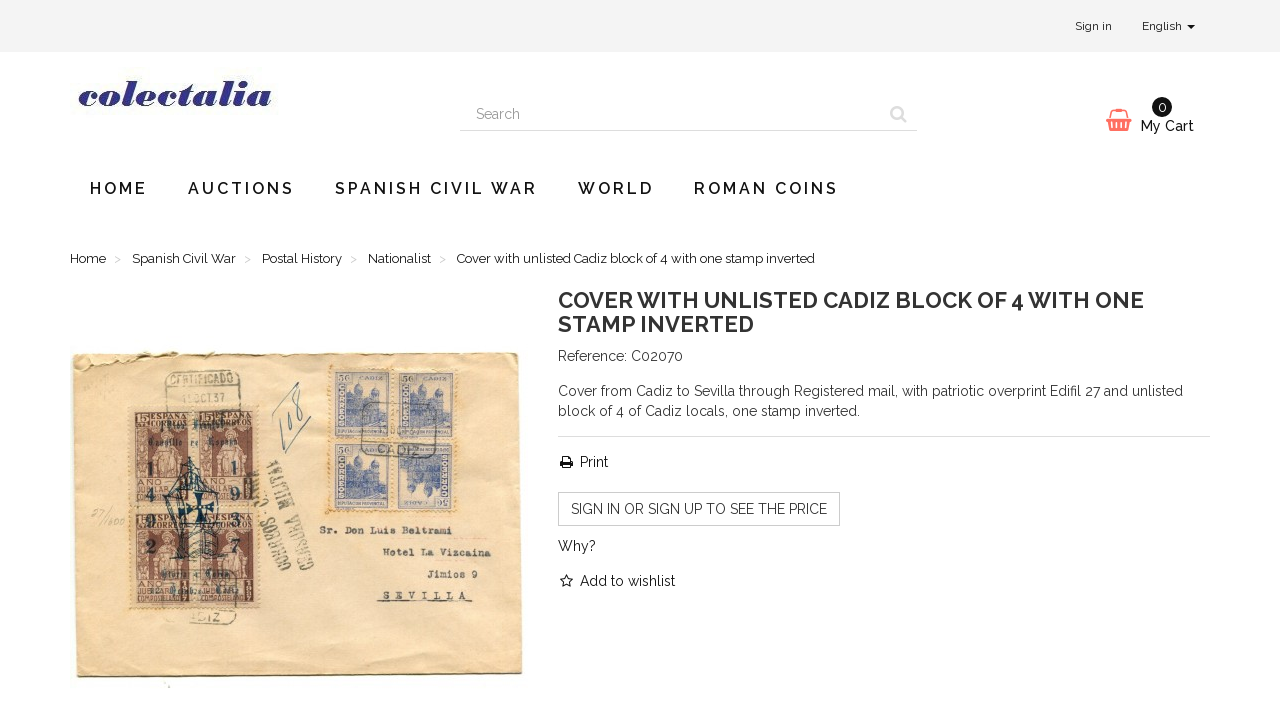

--- FILE ---
content_type: text/html; charset=utf-8
request_url: https://www.colectalia.com/en/fixed-price/postal-history/nationalist/cover-with-unlisted-cadiz-block-of-4-with-one-stamp-inverted
body_size: 11861
content:
<!DOCTYPE HTML>
<!--[if lt IE 7]>
<html class="no-js lt-ie9 lt-ie8 lt-ie7"       lang="en-us" ><![endif]-->
<!--[if IE 7]>
<html class="no-js lt-ie9 lt-ie8 ie7"       lang="en-us" ><![endif]-->
<!--[if IE 8]>
<html class="no-js lt-ie9 ie8"       lang="en-us" ><![endif]-->
<!--[if gt IE 8]>
<html class="no-js ie9"  lang="en-us"
      ><![endif]-->
<html lang="en-us">
<head>
    <meta charset="utf-8">
    <title>Cover with unlisted Cadiz block of 4 with one stamp inverted</title>
            <meta name="description" content="Cover with unlisted Cadiz block of 4 with one stamp inverted">
            <meta name="generator" content="thirty bees">
    <meta name="robots" content="index,follow">
    <meta name="viewport" content="width=device-width, minimum-scale=0.25, maximum-scale=5, initial-scale=1.0">
    <meta name="apple-mobile-web-app-capable" content="yes">
    <link rel="icon" type="image/vnd.microsoft.icon" href="/img/favicon.ico?1729076648">
    <link rel="shortcut icon" type="image/x-icon" href="/img/favicon.ico?1729076648">
                                        <link rel="stylesheet"
                      href="https://www.colectalia.com/themes/niara/cache/v_880_7248b73cd1915f99e2c838269433fd43_all.css"
                      type="text/css"
                      media="all"
                >
                                                <link rel="stylesheet"
                      href="https://www.colectalia.com/themes/niara/cache/v_880_d9c8be60a8b23169765549322a970491_print.css"
                      type="text/css"
                      media="print"
                >
                            <link href="https://fonts.googleapis.com/css?family=Raleway:400,500,600,700" rel="stylesheet">
        
<link rel="canonical" href="https://www.colectalia.com/en/fixed-price/postal-history/nationalist/cover-with-unlisted-cadiz-block-of-4-with-one-stamp-inverted">
<link rel="alternate" hreflang="en-us" href="https://www.colectalia.com/en/fixed-price/postal-history/nationalist/cover-with-unlisted-cadiz-block-of-4-with-one-stamp-inverted">
<link rel="alternate" hreflang="es-es" href="https://www.colectalia.com/es/precio-fijo/historia-postal/nacionales/sobre-con-bloque-de-4-de-cadiz-con-un-sello-invertido-no-catalogado">
<link rel="alternate" hreflang="ca-ES" href="https://www.colectalia.com/ca/preu-fix/historia-postal/nacional/cover-with-unlisted-cadiz-block-of-4-with-one-stamp-inverted">
<link rel="alternate" hreflang="x-default" href="https://www.colectalia.com/en/fixed-price/postal-history/nationalist/cover-with-unlisted-cadiz-block-of-4-with-one-stamp-inverted"><script type="application/ld+json">[]</script>

<script type="application/ld+json">
{
  "@context": "http://schema.org",
  "@type": "BreadcrumbList",
	"itemListElement": [
  
  {
    "@type": "ListItem",
    "position": 1,
    "item": {
      "@id": "https://www.colectalia.com/en/fixed-price",
      "name": "Spanish Civil War"
    }
  }
  ,
  
  {
    "@type": "ListItem",
    "position": 2,
    "item": {
      "@id": "https://www.colectalia.com/en/postal-history",
      "name": "Postal History"
    }
  }
  ,
  
  {
    "@type": "ListItem",
    "position": 3,
    "item": {
      "@id": "https://www.colectalia.com/en/nationalist",
      "name": "Nationalist"
    }
  }
  
    ]
}
</script>



 <script type="application/ld+json">{"name":"Cover with unlisted Cadiz block of 4 with one stamp inverted","image":"https:\/\/www.colectalia.com\/products\/14771\/cover-with-unlisted-cadiz-block-of-4-with-one-stamp-inverted.jpg","description":"Cover from Cadiz to Sevilla through Registered mail, with patriotic overprint Edifil 27 and unlisted block of 4 of Cadiz locals, one stamp inverted.","offers":{"@type":"Offer","priceCurrency":"EUR","price":75,"itemCondition":"http:\/\/schema.org\/NewCondition","seller":{"@type":"Organization","name":"Colectalia"},"availability":"http:\/\/schema.org\/InStock"},"@context":"http:\/\/schema.org","@type":"Product"}</script>

 



    <!--[if IE 8]>
    
<script src="https://oss.maxcdn.com/libs/html5shiv/3.7.0/html5shiv.js"></script>
    
<script src="https://oss.maxcdn.com/libs/respond.js/1.3.0/respond.min.js" async></script>
    <![endif]-->
    
<script src="" data-keepinline></script>
    
<script type="text/javascript" data-keepinline>
      // Picture element HTML5 shiv
      document.createElement('picture');
    </script>
    
    


</head>
<body id="product"        class="product product-6406 product-cover-with-unlisted-cadiz-block-of-4-with-one-stamp-inverted category-481 category-nationalist hide-left-column hide-right-column lang_en">


<header id="header">

        
    <nav class="navbar navbar-default">
        <div class="container">
            <div class="navbar-header">
                <button type="button" class="navbar-toggle collapsed" data-toggle="collapse"
                        data-target="#header-navbar" aria-expanded="false">
                    <span class="sr-only">Toggle navigation</span>
                    <span class="icon-bar"></span>
                    <span class="icon-bar"></span>
                    <span class="icon-bar"></span>
                </button>
            </div>

            <div class="collapse navbar-collapse" id="header-navbar">
                                                                                    <ul id="header-navbar-right-nav" class="nav navbar-nav navbar-right">
                        
  <li id="blockuserinfo-login" class="blockuserinfo">
    <a class="login" href="https://www.colectalia.com/en/my-account" rel="nofollow" title="Log in to your customer account">
      Sign in
    </a>
  </li>

                  
  <li id="blocklanguages" class="dropdown">
    <a href="#" class="dropdown-toggle" data-toggle="dropdown" role="button" aria-haspopup="true" aria-expanded="false">
      English <span class="caret"></span>
    </a>
    <ul class="dropdown-menu">
              <li class="active">

          
                      <a href="https://www.colectalia.com/en/fixed-price/postal-history/nationalist/cover-with-unlisted-cadiz-block-of-4-with-one-stamp-inverted" title="English (United States)" rel="alternate" hreflang="en">
              <span>English</span>
            </a>
          
        </li>
              <li>

          
                      <a href="https://www.colectalia.com/es/precio-fijo/historia-postal/nacionales/sobre-con-bloque-de-4-de-cadiz-con-un-sello-invertido-no-catalogado" title="Español (Spanish)" rel="alternate" hreflang="es">
              <span>Español</span>
            </a>
          
        </li>
              <li>

          
                      <a href="https://www.colectalia.com/ca/preu-fix/historia-postal/nacional/cover-with-unlisted-cadiz-block-of-4-with-one-stamp-inverted" title="Català (Catalan)" rel="alternate" hreflang="ca">
              <span>Català</span>
            </a>
          
        </li>
          </ul>
  </li>


                    </ul>
                            </div>
        </div>
    </nav>

    <div id="header-blocks" class="container">
        <div class="row">
            <div id="shop-logo" class="col-sm-4">
                <a href="https://www.colectalia.com/en/"
                   title="Colectalia">
                    <img class="img-responsive center-block" src="https://www.colectalia.com/img/shopname-logo-1673914127.jpg" alt="Colectalia"
                         title="Colectalia" width="209" height="52">
                </a>
            </div>
            <div id="search_block_top" class="col-sm-4 col-md-5" role="search">
  <form id="searchbox" method="get" action="//www.colectalia.com/en/search" >
    <input type="hidden" name="controller" value="search">
    <input type="hidden" name="orderby" value="position">
    <input type="hidden" name="orderway" value="desc">
    <div class="input-group input-group-lg">
      <input class="form-control" type="search" id="search_query_top" name="search_query" placeholder="Search" value="" required aria-label="Search our site">
      <span class="input-group-btn">
        <button class="btn btn-primary" type="submit" name="submit_search" title="Search"><i class="icon icon-search"></i></button>
      </span>
    </div>
  </form>
</div>
<div class="col-sm-4 col-md-3 header_user_catalog">
    <div id="blockcart" class="shopping_cart">
    <a id="blockcart-header" href="https://www.colectalia.com/en/quick-order" title="View my shopping cart" rel="nofollow">
  <b>My Cart</b>
  <span class="ajax_cart_quantity">0</span>
  <span class="ajax_cart_product_txt" style="display: none;">Product</span>
  <span class="ajax_cart_product_txt_s" style="display: none;">Products</span>
  <span class="ajax_cart_total" style="display: none;">
      </span>
  <span class="ajax_cart_no_product">(empty)</span>
</a>
      </div>
  </div>



    <nav>
        <div id="block_top_menu" class="sf-contener clearfix col-lg-12">
            <div class="cat-title">Menu</div>
            <ul class="sf-menu clearfix menu-content">
                <li><a href="https://www.colectalia.com/en/" title="Home">Home</a></li>
<li><a href="https://www.colectalia.com/en/module/wkproductauction/allauctiondetails" title="Auctions">Auctions</a></li>
<li><a href="https://www.colectalia.com/en/fixed-price" title="Spanish Civil War">Spanish Civil War</a><ul><li><a href="https://www.colectalia.com/en/stamps" title="Stamps">Stamps</a><ul><li><a href="https://www.colectalia.com/en/republican-stamps" title="Republican Stamps">Republican Stamps</a><ul><li><a href="https://www.colectalia.com/en/republican-political-labels" title="Republican Political Labels">Republican Political Labels</a><ul><li><a href="https://www.colectalia.com/en/republican-political-labels-issued-abroad" title="Republican Political Labels Issued Abroad">Republican Political Labels Issued Abroad</a></li></ul></li><li><a href="https://www.colectalia.com/en/republican-local-stamps" title="Republican Local Stamps">Republican Local Stamps</a></li></ul></li><li><a href="https://www.colectalia.com/en/nationalist-stamps" title="Nationalist Stamps">Nationalist Stamps</a><ul><li><a href="https://www.colectalia.com/en/nationalist-local-stamps" title="Nationalist Local Stamps">Nationalist Local Stamps</a></li><li><a href="https://www.colectalia.com/en/auxilio-de-invierno" title="Auxilio de Invierno">Auxilio de Invierno</a></li><li><a href="https://www.colectalia.com/en/auxilio-social" title="Auxilio Social">Auxilio Social</a></li><li><a href="https://www.colectalia.com/en/cruzada-contra-el-frio" title="Cruzada Contra el Frío">Cruzada Contra el Frío</a></li><li><a href="https://www.colectalia.com/en/falange-espanola" title="Falange Española">Falange Española</a></li><li><a href="https://www.colectalia.com/en/frentes-y-hospitales" title="Frentes y Hospitales">Frentes y Hospitales</a></li><li><a href="https://www.colectalia.com/en/requete" title="Requeté">Requeté</a></li><li><a href="https://www.colectalia.com/en/carlist-stamps" title="Carlist Stamps">Carlist Stamps</a></li></ul></li><li><a href="https://www.colectalia.com/en/patriotic-overprints" title="Patriotic Overprints">Patriotic Overprints</a></li><li><a href="https://www.colectalia.com/en/postage-stamps" title="Postage Stamps">Postage Stamps</a></li><li><a href="https://www.colectalia.com/en/separatist-stamps" title="Separatist stamps">Separatist stamps</a><ul><li><a href="https://www.colectalia.com/en/catalonia" title="Catalonia">Catalonia</a></li><li><a href="https://www.colectalia.com/en/valencia" title="Valencia">Valencia</a></li><li><a href="https://www.colectalia.com/en/balearic-islands" title="Balearic Islands">Balearic Islands</a></li><li><a href="https://www.colectalia.com/en/aragon" title="Aragon">Aragon</a></li><li><a href="https://www.colectalia.com/en/navarra" title="Navarra">Navarra</a></li><li><a href="https://www.colectalia.com/en/galicia" title="Galicia">Galicia</a></li><li><a href="https://www.colectalia.com/en/euskadi" title="Euskadi">Euskadi</a></li><li><a href="https://www.colectalia.com/en/anti-separatist-labels" title="Anti-separatist labels">Anti-separatist labels</a></li></ul></li></ul></li><li><a href="https://www.colectalia.com/en/postal-history" title="Postal History">Postal History</a><ul><li><a href="https://www.colectalia.com/en/republican" title="Republican">Republican</a><ul><li><a href="https://www.colectalia.com/en/international-brigades" title="International Brigades">International Brigades</a></li><li><a href="https://www.colectalia.com/en/refugees-in-france" title="Refugees in France">Refugees in France</a></li><li><a href="https://www.colectalia.com/en/republican-labor-camps-prisons" title="Republican Labor Camps & Prisons">Republican Labor Camps & Prisons</a><ul><li><a href="https://www.colectalia.com/en/sim-labor-camps" title="SIM Labor Camps">SIM Labor Camps</a></li><li><a href="https://www.colectalia.com/en/prison-ships" title="Prison ships">Prison ships</a></li></ul></li></ul></li><li><a href="https://www.colectalia.com/en/nationalist" title="Nationalist">Nationalist</a><ul><li><a href="https://www.colectalia.com/en/corpo-truppe-volontarie" title="Corpo Truppe Volontarie">Corpo Truppe Volontarie</a></li><li><a href="https://www.colectalia.com/en/german-intervention" title="German intervention">German intervention</a></li><li><a href="https://www.colectalia.com/en/francoist-concentration-camps-and-prisons" title="Francoist Concentration Camps and Prisons">Francoist Concentration Camps and Prisons</a></li><li><a href="https://www.colectalia.com/en/warships" title="Warships">Warships</a></li><li><a href="https://www.colectalia.com/en/nacho-enea" title="Nacho Enea">Nacho Enea</a></li></ul></li><li><a href="https://www.colectalia.com/en/non-intervention-committee" title="Non-Intervention Committee">Non-Intervention Committee</a></li><li><a href="https://www.colectalia.com/en/calendar" title="Calendar">Calendar</a><ul><li><a href="https://www.colectalia.com/en/1936" title="1936">1936</a></li><li><a href="https://www.colectalia.com/en/1937" title="1937">1937</a></li><li><a href="https://www.colectalia.com/en/1938" title="1938">1938</a></li><li><a href="https://www.colectalia.com/en/1939" title="1939">1939</a></li><li><a href="https://www.colectalia.com/en/undated" title="Undated">Undated</a></li><li><a href="https://www.colectalia.com/en/post-war" title="Post-war">Post-war</a></li></ul></li><li><a href="https://www.colectalia.com/en/meter-franking" title="Meter Franking">Meter Franking</a></li></ul></li><li><a href="https://www.colectalia.com/en/other" title="Other">Other</a><ul><li><a href="https://www.colectalia.com/en/documents" title="Documents">Documents</a><ul><li><a href="https://www.colectalia.com/en/collectivized-theatre-tickets" title="Collectivized theatre tickets">Collectivized theatre tickets</a></li><li><a href="https://www.colectalia.com/en/collectivized-bus-tickets" title="Collectivized bus tickets">Collectivized bus tickets</a></li></ul></li><li><a href="https://www.colectalia.com/en/other-stamps" title="Other Stamps">Other Stamps</a></li></ul></li><li><a href="https://www.colectalia.com/en/unlisted-and-varieties" title="Unlisted and Varieties">Unlisted and Varieties</a><ul><li><a href="https://www.colectalia.com/en/inverted-center-stamps" title="Inverted Center Stamps">Inverted Center Stamps</a></li></ul></li><li><a href="https://www.colectalia.com/en/specials" title="Specials">Specials</a><ul><li><a href="https://www.colectalia.com/en/featured-lots" title="Featured Lots">Featured Lots</a></li><li><a href="https://www.colectalia.com/en/gift-cards" title="Gift cards">Gift cards</a></li></ul></li><li><a href="https://www.colectalia.com/en/post-cards" title="Post cards">Post cards</a><ul><li><a href="https://www.colectalia.com/en/republican-post-cards" title="Republican post cards">Republican post cards</a></li><li><a href="https://www.colectalia.com/en/nationalist-post-cards" title="Nationalist post cards">Nationalist post cards</a></li></ul></li><li><a href="https://www.colectalia.com/en/catalogs" title="Catalogs">Catalogs</a><ul><li><a href="https://www.colectalia.com/en/postal-history-catalogs" title="Postal History Catalogs">Postal History Catalogs</a></li><li><a href="https://www.colectalia.com/en/stamp-catalogs" title="Stamp Catalogs">Stamp Catalogs</a><ul><li><a href="https://www.colectalia.com/en/local-stamp-catalogs" title="Local Stamp Catalogs">Local Stamp Catalogs</a></li></ul></li></ul></li><li><a href="https://www.colectalia.com/en/necessity-coupons" title="Necessity Coupons">Necessity Coupons</a></li></ul></li><li><a href="https://www.colectalia.com/en/world" title="World">World</a></li><li><a href="https://www.colectalia.com/en/roman-coins" title="Roman Coins">Roman Coins</a><ul><li><a href="https://www.colectalia.com/en/roman-republican-coins" title="Roman Republican Coins">Roman Republican Coins</a></li><li><a href="https://www.colectalia.com/en/roman-imperial-coins" title="Roman Imperial Coins">Roman Imperial Coins</a></li><li><a href="https://www.colectalia.com/en/barbarous-radiates" title="Barbarous radiates">Barbarous radiates</a></li></ul></li>
                            </ul>
        </div>
    </nav>

        </div>
    </div>

</header>
<div id="columns" class="container">
            
                            
            
<ol class="breadcrumb" itemscope itemtype="http://schema.org/BreadcrumbList">
  <li itemprop="itemListElement" itemscope itemtype="http://schema.org/ListItem">
    <a href="https://www.colectalia.com/" title="Home Page" itemprop="item">
      <span itemprop="name">Home</span>
    </a>
    <meta itemprop="position" content="1">
  </li>
            <li itemprop="itemListElement" itemscope itemtype="http://schema.org/ListItem">
                  <a href="https://www.colectalia.com/en/fixed-price" itemprop="item">
            <span itemprop="name">Spanish Civil War</span>
          </a>
                <meta itemprop="position" content="2">
      </li>
          <li itemprop="itemListElement" itemscope itemtype="http://schema.org/ListItem">
                  <a href="https://www.colectalia.com/en/postal-history" itemprop="item">
            <span itemprop="name">Postal History</span>
          </a>
                <meta itemprop="position" content="3">
      </li>
          <li itemprop="itemListElement" itemscope itemtype="http://schema.org/ListItem">
                  <a href="https://www.colectalia.com/en/nationalist" itemprop="item">
            <span itemprop="name">Nationalist</span>
          </a>
                <meta itemprop="position" content="4">
      </li>
          <li itemprop="itemListElement" itemscope itemtype="http://schema.org/ListItem">
                  <a href="#" title="Cover with unlisted Cadiz block of 4 with one stamp inverted" itemprop="item">
            <span itemprop="name">Cover with unlisted Cadiz block of 4 with one stamp inverted</span>
          </a>
                <meta itemprop="position" content="5">
      </li>
      </ol>

        <div class="row">
                        <main id="center_column" class="col-xs-12 col-sm-12">
            
                    
  <div itemscope itemtype="https://schema.org/Product">
    <meta itemprop="url" content="https://www.colectalia.com/en/fixed-price/postal-history/nationalist/cover-with-unlisted-cadiz-block-of-4-with-one-stamp-inverted">
    <div class="primary_block row">

      
      
      <div class="pb-left-column col-xs-12 col-sm-4 col-md-5">

        <div id="image-block" class="thumbnail clearfix">

          <div class="product-label-container">
                                              </div>

                      <a class="fancybox"
                  data-fancybox-group="product"
                  id="view_full_size"
                  href="https://www.colectalia.com/en/fixed-price/postal-history/nationalist/cover-with-unlisted-cadiz-block-of-4-with-one-stamp-inverted"
                  onclick="return false;"
            >
              <noscript>
                <img class="img-responsive center-block"
                     itemprop="image"
                     src="https://www.colectalia.com/products/14771-Niara_large/cover-with-unlisted-cadiz-block-of-4-with-one-stamp-inverted.jpg"
                     title="Cover with unlisted Cadiz block of 4 with one stamp inverted"
                     alt="Cover with unlisted Cadiz block of 4 with one stamp inverted"
                     width="458"
                     height="458"
                >
              </noscript>
              <picture id="bigpic">
                <!--[if IE 9]><video style="display: none;"><![endif]-->
                                <!--[if IE 9]></video><![endif]-->
                <img class="img-responsive center-block"
                     itemprop="image"
                     src="[data-uri]"
                     srcset="https://www.colectalia.com/products/14771-Niara_large/cover-with-unlisted-cadiz-block-of-4-with-one-stamp-inverted.jpg"
                     title="Cover with unlisted Cadiz block of 4 with one stamp inverted"
                     alt="Cover with unlisted Cadiz block of 4 with one stamp inverted"
                     width="458"
                     height="458"
                >
              </picture>
                              <span class="span_link" title="Zoom in">
                    <i class="icon icon-search-plus"></i>
                  </span>
                          </a>
                  </div>

                  <div id="views_block" class="clearfix ">
            <div id="thumbs_list">
              <ul id="thumbs_list_frame" class="list-unstyled">
                                  
                                                                                  
                    <li data-slide-num="1"
                        id="thumbnail_14771"
                        style="display: inline-block"
                    >
                                              <a href="https://www.colectalia.com/products/14771-Niara_thickbox/cover-with-unlisted-cadiz-block-of-4-with-one-stamp-inverted.jpg"
                           class="thumbnail fancybox shown"
                           title="Cover with unlisted Cadiz block of 4 with one stamp inverted"
                           data-fancybox-group="product"
                           style="height: 88px; width: 88px"
                        >
                                                    <picture class="img-responsive" id="thumb_14771">
                            <!--[if IE 9]><video style="display: none;"><![endif]-->
                                                        <!--[if IE 9]></video><![endif]-->
                            <img src="https://www.colectalia.com/products/14771-Niara_cart/cover-with-unlisted-cadiz-block-of-4-with-one-stamp-inverted.jpg"
                                 srcset="https://www.colectalia.com/products/14771-Niara_cart/cover-with-unlisted-cadiz-block-of-4-with-one-stamp-inverted.jpg"
                                 alt="Cover with unlisted Cadiz block of 4 with one stamp inverted"
                                 title="Cover with unlisted Cadiz block of 4 with one stamp inverted"
                                 itemprop="image"
                                 width="80"
                                 height="80"
                            >
                          </picture>
                        </a>
                                          </li>
                  
                                                                                  
                    <li data-slide-num="2"
                        id="thumbnail_14772"
                        style="display: inline-block"
                    >
                                              <a href="https://www.colectalia.com/products/14772-Niara_thickbox/cover-with-unlisted-cadiz-block-of-4-with-one-stamp-inverted.jpg"
                           class="thumbnail fancybox"
                           title="Cover with unlisted Cadiz block of 4 with one stamp inverted"
                           data-fancybox-group="product"
                           style="height: 88px; width: 88px"
                        >
                                                    <picture class="img-responsive" id="thumb_14772">
                            <!--[if IE 9]><video style="display: none;"><![endif]-->
                                                        <!--[if IE 9]></video><![endif]-->
                            <img src="https://www.colectalia.com/products/14772-Niara_cart/cover-with-unlisted-cadiz-block-of-4-with-one-stamp-inverted.jpg"
                                 srcset="https://www.colectalia.com/products/14772-Niara_cart/cover-with-unlisted-cadiz-block-of-4-with-one-stamp-inverted.jpg"
                                 alt="Cover with unlisted Cadiz block of 4 with one stamp inverted"
                                 title="Cover with unlisted Cadiz block of 4 with one stamp inverted"
                                 itemprop="image"
                                 width="80"
                                 height="80"
                            >
                          </picture>
                        </a>
                                          </li>
                                                </ul>
            </div>
          </div>
        
      </div>

      <div class="pb-center-column col-xs-12 col-sm-8 col-md-7">

        <h1 itemprop="name">Cover with unlisted Cadiz block of 4 with one stamp inverted</h1>
        <p id="product_reference">
          <b>Reference:</b>
          <meta itemprop="sku" content="C02070">
          <span class="editable">C02070</span>
        </p>

        
        
                  <div id="short_description_block">
            <div id="short_description_content" class="rte" itemprop="description"><p>Cover from Cadiz to Sevilla through Registered mail, with patriotic overprint Edifil 27 and unlisted block of 4 of Cadiz locals, one stamp inverted.</p></div>
          </div>
        
        <p id="product-availability">
          
          <span id="availability_statut" style="display: none;">
                        <span id="availability_value" class="label label-success"></span>
          </span>

                      <span class="label label-warning" id="last_quantities" style="display: none" >Warning: Last items in stock!</span>
                  </p>

                          
        <p id="availability_date" style="display: none;">
          <span id="availability_date_label"><b>Availability date:</b></span>
          <span id="availability_date_value"></span>
        </p>

        <div id="oosHook" style="display: none;">
          
        </div>

        <div class="pb-right-column">
        
          <form id="buy_block" class="hidden" action="https://www.colectalia.com/en/cart" method="post">

            <input type="hidden" name="token" value="6dc8273224e872a47705f5c92fce42d6">
            <input type="hidden" name="id_product" value="6406" id="product_page_product_id">
            <input type="hidden" name="add" value="1">
            <input type="hidden" name="id_product_attribute" id="idCombination" value="">

            <div class="box-info-product">
              <div class="content_prices clearfix">
                                 
                
              </div>

              <div class="product_attributes clearfix">
                <p id="minimal_quantity_wanted_p" style="display: none;">
                  The minimum purchase order quantity for the product is <b id="minimal_quantity_label">1</b>
                </p>

                              </div>

              <div class="box-cart-bottom">
                                <div class="unvisible">
                  <p id="add_to_cart" class="buttons_bottom_block no-print">
                    <button type="submit" name="Submit" class="btn btn-block btn-lg btn-success btn-add-to-cart">
                      <i class="icon icon-shopping-basket"></i>
                      <span>Add to cart</span>
                    </button>
                  </p>
                </div>
              </div>

            </div>
          </form>
                
                  <ul id="usefull_link_block" class="list-unstyled hidden-print">
                        <li>
              <a href="javascript:print();" title="Print this page">
                <i class="icon icon-fw icon-print"></i> Print
              </a>
            </li>
          </ul>
                <!-- thirty bees HTML BLOCK -->
			<h3 style="text-align: left;"><strong><a href="https://www.colectalia.com/en/authentication?back=my-account" class="btn btn-default">Sign in or sign up to see the price</a></strong></h3>
<p style="text-align: left;"><a href="https://www.colectalia.com/en/info/why-must-i-sign-in-to-see-the-prices-of-the-lots">Why?</a></p>
	<!-- /thirty bees HTML BLOCK  -->
<div class="buttons_bottom_block form-group hidden-print">
      <a id="wishlist_button_nopop" href="#" onclick="WishlistCart('wishlist_block_list', 'add', '6406', $('#idCombination').val(), document.getElementById('quantity_wanted').value); return false;" rel="nofollow"  title="Add to my wishlist">
      <i class="icon icon-fw icon-star-o"></i> <b>Add to wishlist</b>
    </a>
  </div>
      </div>
      </div>
    </div>

          
      
              <section id="product-description" class="page-product-box">
          <h3 class="page-product-heading">More info</h3>
          <div  class="rte"><p>Cover from Cadiz to Sevilla through Registered mail, with patriotic overprint Edifil 27 and unlisted block of 4 of Cadiz locals, one stamp inverted.</p></div>
        </section>
      
      
      
      
        <section class="page-product-box blockproductscategory">
    <h3 class="productscategory_h3 page-product-heading">
              30 other products in the same category:
          </h3>
    <div id="productscategory_list" class="clearfix">
      <ul id="bxslider1" class="bxslider clearfix">
                  <li class="product-box">
            <a href="https://www.colectalia.com/en/fixed-price/postal-history/nationalist/air-mail-cover-from-santa-cruz-de-tenerife-to-denmark"
               class="lnk_img product-image"
               title="Air mail cover from Santa Cruz de Tenerife to Denmark"
            >
                            <picture >
                <!--[if IE 9]><video style="display: none;"><![endif]-->
                                <!--[if IE 9]></video><![endif]-->
                <img srcset="https://www.colectalia.com/products/6309-Niara_home/air-mail-cover-from-santa-cruz-de-tenerife-to-denmark.jpg"
                                          alt="Air mail cover from Santa Cruz de Tenerife to Denmark"
                     width="250"
                     height="250"
                >
              </picture>
            </a>
            <h5 class="product-name">
              <a href="https://www.colectalia.com/en/fixed-price/postal-history/nationalist/air-mail-cover-from-santa-cruz-de-tenerife-to-denmark" title="Air mail cover from Santa Cruz de Tenerife to Denmark">Air mail...</a>
            </h5>
                          <br>
                        <div class="clearfix" style="margin-top:5px">
                          </div>
          </li>
                  <li class="product-box">
            <a href="https://www.colectalia.com/en/fixed-price/postal-history/nationalist/algeciras-to-seville-cover-franked-with-edifil-681-688-republicans"
               class="lnk_img product-image"
               title="Algeciras to Seville, cover franked with Edifil 681 &amp; 688 (Republicans)"
            >
                            <picture >
                <!--[if IE 9]><video style="display: none;"><![endif]-->
                                <!--[if IE 9]></video><![endif]-->
                <img srcset="https://www.colectalia.com/products/8933-Niara_home/algeciras-to-seville-cover-franked-with-edifil-681-688-republicans.jpg"
                                          alt="Algeciras to Seville, cover franked with Edifil 681 &amp; 688 (Republicans)"
                     width="250"
                     height="250"
                >
              </picture>
            </a>
            <h5 class="product-name">
              <a href="https://www.colectalia.com/en/fixed-price/postal-history/nationalist/algeciras-to-seville-cover-franked-with-edifil-681-688-republicans" title="Algeciras to Seville, cover franked with Edifil 681 &amp; 688 (Republicans)">Algeciras...</a>
            </h5>
                          <br>
                        <div class="clearfix" style="margin-top:5px">
                          </div>
          </li>
                  <li class="product-box">
            <a href="https://www.colectalia.com/en/fixed-price/postal-history/nationalist/arcos-de-la-frontera-to-seville-cover-franked-with-edifil-817-and-cadiz-local-allepuz-141"
               class="lnk_img product-image"
               title="Arcos de la Frontera to Seville, cover franked with Edifil 817 and Cadiz local Allepuz 141"
            >
                            <picture >
                <!--[if IE 9]><video style="display: none;"><![endif]-->
                                <!--[if IE 9]></video><![endif]-->
                <img srcset="https://www.colectalia.com/products/8935-Niara_home/arcos-de-la-frontera-to-seville-cover-franked-with-edifil-817-and-cadiz-local-allepuz-141.jpg"
                                          alt="Arcos de la Frontera to Seville, cover franked with Edifil 817 and Cadiz local Allepuz 141"
                     width="250"
                     height="250"
                >
              </picture>
            </a>
            <h5 class="product-name">
              <a href="https://www.colectalia.com/en/fixed-price/postal-history/nationalist/arcos-de-la-frontera-to-seville-cover-franked-with-edifil-817-and-cadiz-local-allepuz-141" title="Arcos de la Frontera to Seville, cover franked with Edifil 817 and Cadiz local Allepuz 141">Arcos de la...</a>
            </h5>
                          <br>
                        <div class="clearfix" style="margin-top:5px">
                          </div>
          </li>
                  <li class="product-box">
            <a href="https://www.colectalia.com/en/fixed-price/postal-history/nationalist/seville-to-berlin-germany-air-mail-cover-franked-with-edifil-824-2-845-3"
               class="lnk_img product-image"
               title="Seville to Berlin, Germany. Air mail cover franked with Edifil 824 (2) &amp; 845 (3)"
            >
                            <picture >
                <!--[if IE 9]><video style="display: none;"><![endif]-->
                                <!--[if IE 9]></video><![endif]-->
                <img srcset="https://www.colectalia.com/products/8969-Niara_home/seville-to-berlin-germany-air-mail-cover-franked-with-edifil-824-2-845-3.jpg"
                                          alt="Seville to Berlin, Germany. Air mail cover franked with Edifil 824 (2) &amp; 845 (3)"
                     width="250"
                     height="250"
                >
              </picture>
            </a>
            <h5 class="product-name">
              <a href="https://www.colectalia.com/en/fixed-price/postal-history/nationalist/seville-to-berlin-germany-air-mail-cover-franked-with-edifil-824-2-845-3" title="Seville to Berlin, Germany. Air mail cover franked with Edifil 824 (2) &amp; 845 (3)">Seville to...</a>
            </h5>
                          <br>
                        <div class="clearfix" style="margin-top:5px">
                          </div>
          </li>
                  <li class="product-box">
            <a href="https://www.colectalia.com/en/fixed-price/postal-history/nationalist/cover-from-utrera-front-from-1a-bandera-centuria-de-ametralladoras-1er-grupo"
               class="lnk_img product-image"
               title="Cover from Utrera Front, from 1a Bandera, Centuria de Ametralladoras 1er Grupo"
            >
                            <picture >
                <!--[if IE 9]><video style="display: none;"><![endif]-->
                                <!--[if IE 9]></video><![endif]-->
                <img srcset="https://www.colectalia.com/products/17071-Niara_home/cover-from-utrera-front-from-1a-bandera-centuria-de-ametralladoras-1er-grupo.jpg"
                                          alt="Cover from Utrera Front, from 1a Bandera, Centuria de Ametralladoras 1er Grupo"
                     width="250"
                     height="250"
                >
              </picture>
            </a>
            <h5 class="product-name">
              <a href="https://www.colectalia.com/en/fixed-price/postal-history/nationalist/cover-from-utrera-front-from-1a-bandera-centuria-de-ametralladoras-1er-grupo" title="Cover from Utrera Front, from 1a Bandera, Centuria de Ametralladoras 1er Grupo">Cover from...</a>
            </h5>
                          <br>
                        <div class="clearfix" style="margin-top:5px">
                          </div>
          </li>
                  <li class="product-box">
            <a href="https://www.colectalia.com/en/fixed-price/postal-history/nationalist/cover-from-the-front-to-zaragoza-with-regimiento-de-infanteria-san-quintin-n-25"
               class="lnk_img product-image"
               title="Cover from the Front to Zaragoza, with Regimiento de Infanteria San Quintin nº 25"
            >
                            <picture >
                <!--[if IE 9]><video style="display: none;"><![endif]-->
                                <!--[if IE 9]></video><![endif]-->
                <img srcset="https://www.colectalia.com/products/8987-Niara_home/cover-from-the-front-to-zaragoza-with-regimiento-de-infanteria-san-quintin-n-25.jpg"
                                          alt="Cover from the Front to Zaragoza, with Regimiento de Infanteria San Quintin nº 25"
                     width="250"
                     height="250"
                >
              </picture>
            </a>
            <h5 class="product-name">
              <a href="https://www.colectalia.com/en/fixed-price/postal-history/nationalist/cover-from-the-front-to-zaragoza-with-regimiento-de-infanteria-san-quintin-n-25" title="Cover from the Front to Zaragoza, with Regimiento de Infanteria San Quintin nº 25">Cover from...</a>
            </h5>
                          <br>
                        <div class="clearfix" style="margin-top:5px">
                          </div>
          </li>
                  <li class="product-box">
            <a href="https://www.colectalia.com/en/fixed-price/postal-history/nationalist/cover-from-the-belmez-front-to-burgos-with-regimiento-de-infanteria-granada-n-6-mark-and-censor"
               class="lnk_img product-image"
               title="Cover from the Belmez Front to Burgos, with Regimiento de Infanteria Granada Nº 6 mark and censor"
            >
                            <picture >
                <!--[if IE 9]><video style="display: none;"><![endif]-->
                                <!--[if IE 9]></video><![endif]-->
                <img srcset="https://www.colectalia.com/products/8991-Niara_home/cover-from-the-belmez-front-to-burgos-with-regimiento-de-infanteria-granada-n-6-mark-and-censor.jpg"
                                          alt="Cover from the Belmez Front to Burgos, with Regimiento de Infanteria Granada Nº 6 mark and censor"
                     width="250"
                     height="250"
                >
              </picture>
            </a>
            <h5 class="product-name">
              <a href="https://www.colectalia.com/en/fixed-price/postal-history/nationalist/cover-from-the-belmez-front-to-burgos-with-regimiento-de-infanteria-granada-n-6-mark-and-censor" title="Cover from the Belmez Front to Burgos, with Regimiento de Infanteria Granada Nº 6 mark and censor">Cover from...</a>
            </h5>
                          <br>
                        <div class="clearfix" style="margin-top:5px">
                          </div>
          </li>
                  <li class="product-box">
            <a href="https://www.colectalia.com/en/fixed-price/postal-history/nationalist/cover-from-the-front-to-paris-france"
               class="lnk_img product-image"
               title="Cover from the Front to Paris, France"
            >
                            <picture >
                <!--[if IE 9]><video style="display: none;"><![endif]-->
                                <!--[if IE 9]></video><![endif]-->
                <img srcset="https://www.colectalia.com/products/8999-Niara_home/cover-from-the-front-to-paris-france.jpg"
                                          alt="Cover from the Front to Paris, France"
                     width="250"
                     height="250"
                >
              </picture>
            </a>
            <h5 class="product-name">
              <a href="https://www.colectalia.com/en/fixed-price/postal-history/nationalist/cover-from-the-front-to-paris-france" title="Cover from the Front to Paris, France">Cover from...</a>
            </h5>
                          <br>
                        <div class="clearfix" style="margin-top:5px">
                          </div>
          </li>
                  <li class="product-box">
            <a href="https://www.colectalia.com/en/fixed-price/postal-history/nationalist/cover-from-lora-del-rio-to-seville-with-censor-and-local-1937"
               class="lnk_img product-image"
               title="Cover from Lora del Río to Seville with censor and local, 1937"
            >
                            <picture >
                <!--[if IE 9]><video style="display: none;"><![endif]-->
                                <!--[if IE 9]></video><![endif]-->
                <img srcset="https://www.colectalia.com/products/9003-Niara_home/cover-from-lora-del-rio-to-seville-with-censor-and-local-1937.jpg"
                                          alt="Cover from Lora del Río to Seville with censor and local, 1937"
                     width="250"
                     height="250"
                >
              </picture>
            </a>
            <h5 class="product-name">
              <a href="https://www.colectalia.com/en/fixed-price/postal-history/nationalist/cover-from-lora-del-rio-to-seville-with-censor-and-local-1937" title="Cover from Lora del Río to Seville with censor and local, 1937">Cover from...</a>
            </h5>
                          <br>
                        <div class="clearfix" style="margin-top:5px">
                          </div>
          </li>
                  <li class="product-box">
            <a href="https://www.colectalia.com/en/fixed-price/postal-history/nationalist/cover-from-the-front-to-bollullos-del-condado-with-batallon-de-zapadores-minadores-n-2"
               class="lnk_img product-image"
               title="Cover from the Front to Bollullos del Condado, with Batallon de Zapadores Minadores Nº 2"
            >
                            <picture >
                <!--[if IE 9]><video style="display: none;"><![endif]-->
                                <!--[if IE 9]></video><![endif]-->
                <img srcset="https://www.colectalia.com/products/9015-Niara_home/cover-from-the-front-to-bollullos-del-condado-with-batallon-de-zapadores-minadores-n-2.jpg"
                                          alt="Cover from the Front to Bollullos del Condado, with Batallon de Zapadores Minadores Nº 2"
                     width="250"
                     height="250"
                >
              </picture>
            </a>
            <h5 class="product-name">
              <a href="https://www.colectalia.com/en/fixed-price/postal-history/nationalist/cover-from-the-front-to-bollullos-del-condado-with-batallon-de-zapadores-minadores-n-2" title="Cover from the Front to Bollullos del Condado, with Batallon de Zapadores Minadores Nº 2">Cover from...</a>
            </h5>
                          <br>
                        <div class="clearfix" style="margin-top:5px">
                          </div>
          </li>
                  <li class="product-box">
            <a href="https://www.colectalia.com/en/fixed-price/postal-history/nationalist/cover-from-the-front-to-jamaica-usa"
               class="lnk_img product-image"
               title="Cover from the Front to Jamaica, USA"
            >
                            <picture >
                <!--[if IE 9]><video style="display: none;"><![endif]-->
                                <!--[if IE 9]></video><![endif]-->
                <img srcset="https://www.colectalia.com/products/9027-Niara_home/cover-from-the-front-to-jamaica-usa.jpg"
                                          alt="Cover from the Front to Jamaica, USA"
                     width="250"
                     height="250"
                >
              </picture>
            </a>
            <h5 class="product-name">
              <a href="https://www.colectalia.com/en/fixed-price/postal-history/nationalist/cover-from-the-front-to-jamaica-usa" title="Cover from the Front to Jamaica, USA">Cover from...</a>
            </h5>
                          <br>
                        <div class="clearfix" style="margin-top:5px">
                          </div>
          </li>
                  <li class="product-box">
            <a href="https://www.colectalia.com/en/fixed-price/postal-history/nationalist/cover-from-the-cordoba-front-to-valenzuela-with-mark-regimiento-de-infanteria-de-cadiz"
               class="lnk_img product-image"
               title="Cover from the Cordoba Front to Valenzuela, with mark Regimiento de Infanteria de Cadiz"
            >
                            <picture >
                <!--[if IE 9]><video style="display: none;"><![endif]-->
                                <!--[if IE 9]></video><![endif]-->
                <img srcset="https://www.colectalia.com/products/9033-Niara_home/cover-from-the-cordoba-front-to-valenzuela-with-mark-regimiento-de-infanteria-de-cadiz.jpg"
                                          alt="Cover from the Cordoba Front to Valenzuela, with mark Regimiento de Infanteria de Cadiz"
                     width="250"
                     height="250"
                >
              </picture>
            </a>
            <h5 class="product-name">
              <a href="https://www.colectalia.com/en/fixed-price/postal-history/nationalist/cover-from-the-cordoba-front-to-valenzuela-with-mark-regimiento-de-infanteria-de-cadiz" title="Cover from the Cordoba Front to Valenzuela, with mark Regimiento de Infanteria de Cadiz">Cover from...</a>
            </h5>
                          <br>
                        <div class="clearfix" style="margin-top:5px">
                          </div>
          </li>
                  <li class="product-box">
            <a href="https://www.colectalia.com/en/fixed-price/postal-history/nationalist/cover-from-the-front-to-valdepares-with-marks-of-2-batallon-de-milan-32-and-censor"
               class="lnk_img product-image"
               title="Cover from the Front to Valdepares, with marks of 2º Batallon de Milan 32 and censor"
            >
                            <picture >
                <!--[if IE 9]><video style="display: none;"><![endif]-->
                                <!--[if IE 9]></video><![endif]-->
                <img srcset="https://www.colectalia.com/products/9037-Niara_home/cover-from-the-front-to-valdepares-with-marks-of-2-batallon-de-milan-32-and-censor.jpg"
                                          alt="Cover from the Front to Valdepares, with marks of 2º Batallon de Milan 32 and censor"
                     width="250"
                     height="250"
                >
              </picture>
            </a>
            <h5 class="product-name">
              <a href="https://www.colectalia.com/en/fixed-price/postal-history/nationalist/cover-from-the-front-to-valdepares-with-marks-of-2-batallon-de-milan-32-and-censor" title="Cover from the Front to Valdepares, with marks of 2º Batallon de Milan 32 and censor">Cover from...</a>
            </h5>
                          <br>
                        <div class="clearfix" style="margin-top:5px">
                          </div>
          </li>
                  <li class="product-box">
            <a href="https://www.colectalia.com/en/fixed-price/postal-history/nationalist/cover-from-the-front-to-buenos-aires-argentina-with-mark-regimiento-de-infanteria-de-zaragoza-n-30"
               class="lnk_img product-image"
               title="Cover from the Front to Buenos Aires, Argentina, with mark Regimiento de Infanteria de Zaragoza Nº 30"
            >
                            <picture >
                <!--[if IE 9]><video style="display: none;"><![endif]-->
                                <!--[if IE 9]></video><![endif]-->
                <img srcset="https://www.colectalia.com/products/9039-Niara_home/cover-from-the-front-to-buenos-aires-argentina-with-mark-regimiento-de-infanteria-de-zaragoza-n-30.jpg"
                                          alt="Cover from the Front to Buenos Aires, Argentina, with mark Regimiento de Infanteria de Zaragoza Nº 30"
                     width="250"
                     height="250"
                >
              </picture>
            </a>
            <h5 class="product-name">
              <a href="https://www.colectalia.com/en/fixed-price/postal-history/nationalist/cover-from-the-front-to-buenos-aires-argentina-with-mark-regimiento-de-infanteria-de-zaragoza-n-30" title="Cover from the Front to Buenos Aires, Argentina, with mark Regimiento de Infanteria de Zaragoza Nº 30">Cover from...</a>
            </h5>
                          <br>
                        <div class="clearfix" style="margin-top:5px">
                          </div>
          </li>
                  <li class="product-box">
            <a href="https://www.colectalia.com/en/fixed-price/postal-history/nationalist/military-mail-between-two-soldiers-with-mark-comandancia-principal-de-artilleria"
               class="lnk_img product-image"
               title="Military mail between two soldiers, with mark Comandancia Principal de Artilleria"
            >
                            <picture >
                <!--[if IE 9]><video style="display: none;"><![endif]-->
                                <!--[if IE 9]></video><![endif]-->
                <img srcset="https://www.colectalia.com/products/9046-Niara_home/military-mail-between-two-soldiers-with-mark-comandancia-principal-de-artilleria.jpg"
                                          alt="Military mail between two soldiers, with mark Comandancia Principal de Artilleria"
                     width="250"
                     height="250"
                >
              </picture>
            </a>
            <h5 class="product-name">
              <a href="https://www.colectalia.com/en/fixed-price/postal-history/nationalist/military-mail-between-two-soldiers-with-mark-comandancia-principal-de-artilleria" title="Military mail between two soldiers, with mark Comandancia Principal de Artilleria">Military...</a>
            </h5>
                          <br>
                        <div class="clearfix" style="margin-top:5px">
                          </div>
          </li>
                  <li class="product-box">
            <a href="https://www.colectalia.com/en/fixed-price/postal-history/nationalist/zaragoza-interior-mail-cover-franked-with-a-fiscal-1937"
               class="lnk_img product-image"
               title="Zaragoza interior mail cover franked with a fiscal, 1937"
            >
                            <picture >
                <!--[if IE 9]><video style="display: none;"><![endif]-->
                                <!--[if IE 9]></video><![endif]-->
                <img srcset="https://www.colectalia.com/products/9111-Niara_home/zaragoza-interior-mail-cover-franked-with-a-fiscal-1937.jpg"
                                          alt="Zaragoza interior mail cover franked with a fiscal, 1937"
                     width="250"
                     height="250"
                >
              </picture>
            </a>
            <h5 class="product-name">
              <a href="https://www.colectalia.com/en/fixed-price/postal-history/nationalist/zaragoza-interior-mail-cover-franked-with-a-fiscal-1937" title="Zaragoza interior mail cover franked with a fiscal, 1937">Zaragoza...</a>
            </h5>
                          <br>
                        <div class="clearfix" style="margin-top:5px">
                          </div>
          </li>
                  <li class="product-box">
            <a href="https://www.colectalia.com/en/fixed-price/postal-history/nationalist/mojados-censor-mark-heller-m612-on-cover-to-seville-being-this-one-the-latest-reported-use-of-this-censor"
               class="lnk_img product-image"
               title="Mojados censor mark Heller M61.2 on cover to Seville, being this one the latest reported use of this censor"
            >
                            <picture >
                <!--[if IE 9]><video style="display: none;"><![endif]-->
                                <!--[if IE 9]></video><![endif]-->
                <img srcset="https://www.colectalia.com/products/9117-Niara_home/mojados-censor-mark-heller-m612-on-cover-to-seville-being-this-one-the-latest-reported-use-of-this-censor.jpg"
                                          alt="Mojados censor mark Heller M61.2 on cover to Seville, being this one the latest reported use of this censor"
                     width="250"
                     height="250"
                >
              </picture>
            </a>
            <h5 class="product-name">
              <a href="https://www.colectalia.com/en/fixed-price/postal-history/nationalist/mojados-censor-mark-heller-m612-on-cover-to-seville-being-this-one-the-latest-reported-use-of-this-censor" title="Mojados censor mark Heller M61.2 on cover to Seville, being this one the latest reported use of this censor">Mojados...</a>
            </h5>
                          <br>
                        <div class="clearfix" style="margin-top:5px">
                          </div>
          </li>
                  <li class="product-box">
            <a href="https://www.colectalia.com/en/fixed-price/postal-history/nationalist/monforte-de-lemos-censor-mark-heller-m746-on-cover-to-new-york-usa-rare"
               class="lnk_img product-image"
               title="Monforte de Lemos censor mark Heller M74.6 on cover to New York, USA. Rare"
            >
                            <picture >
                <!--[if IE 9]><video style="display: none;"><![endif]-->
                                <!--[if IE 9]></video><![endif]-->
                <img srcset="https://www.colectalia.com/products/9121-Niara_home/monforte-de-lemos-censor-mark-heller-m746-on-cover-to-new-york-usa-rare.jpg"
                                          alt="Monforte de Lemos censor mark Heller M74.6 on cover to New York, USA. Rare"
                     width="250"
                     height="250"
                >
              </picture>
            </a>
            <h5 class="product-name">
              <a href="https://www.colectalia.com/en/fixed-price/postal-history/nationalist/monforte-de-lemos-censor-mark-heller-m746-on-cover-to-new-york-usa-rare" title="Monforte de Lemos censor mark Heller M74.6 on cover to New York, USA. Rare">Monforte de...</a>
            </h5>
                          <br>
                        <div class="clearfix" style="margin-top:5px">
                          </div>
          </li>
                  <li class="product-box">
            <a href="https://www.colectalia.com/en/fixed-price/postal-history/nationalist/cover-from-the-front-to-talavera-la-luenga-with-batallon-137-franchise-and-censor-marks"
               class="lnk_img product-image"
               title="Cover from the front to Talavera la Luenga with Batallón 137 franchise and censor marks"
            >
                            <picture >
                <!--[if IE 9]><video style="display: none;"><![endif]-->
                                <!--[if IE 9]></video><![endif]-->
                <img srcset="https://www.colectalia.com/products/9128-Niara_home/cover-from-the-front-to-talavera-la-luenga-with-batallon-137-franchise-and-censor-marks.jpg"
                                          alt="Cover from the front to Talavera la Luenga with Batallón 137 franchise and censor marks"
                     width="250"
                     height="250"
                >
              </picture>
            </a>
            <h5 class="product-name">
              <a href="https://www.colectalia.com/en/fixed-price/postal-history/nationalist/cover-from-the-front-to-talavera-la-luenga-with-batallon-137-franchise-and-censor-marks" title="Cover from the front to Talavera la Luenga with Batallón 137 franchise and censor marks">Cover from...</a>
            </h5>
                          <br>
                        <div class="clearfix" style="margin-top:5px">
                          </div>
          </li>
                  <li class="product-box">
            <a href="https://www.colectalia.com/en/fixed-price/postal-history/nationalist/vigo-censor-mark-heller-v434a-v4316-on-cover-addressed-to-a-german-soldier-in-the-wehrmacht"
               class="lnk_img product-image"
               title="Vigo censor mark Heller V43.4A &amp; V43.16 on cover addressed to a German soldier in the Wehrmacht"
            >
                            <picture >
                <!--[if IE 9]><video style="display: none;"><![endif]-->
                                <!--[if IE 9]></video><![endif]-->
                <img srcset="https://www.colectalia.com/products/9131-Niara_home/vigo-censor-mark-heller-v434a-v4316-on-cover-addressed-to-a-german-soldier-in-the-wehrmacht.jpg"
                                          alt="Vigo censor mark Heller V43.4A &amp; V43.16 on cover addressed to a German soldier in the Wehrmacht"
                     width="250"
                     height="250"
                >
              </picture>
            </a>
            <h5 class="product-name">
              <a href="https://www.colectalia.com/en/fixed-price/postal-history/nationalist/vigo-censor-mark-heller-v434a-v4316-on-cover-addressed-to-a-german-soldier-in-the-wehrmacht" title="Vigo censor mark Heller V43.4A &amp; V43.16 on cover addressed to a German soldier in the Wehrmacht">Vigo censor...</a>
            </h5>
                          <br>
                        <div class="clearfix" style="margin-top:5px">
                          </div>
          </li>
                  <li class="product-box">
            <a href="https://www.colectalia.com/en/fixed-price/postal-history/nationalist/vitoria-censor-mark-heller-v1074b-on-cover-to-barcelona"
               class="lnk_img product-image"
               title="Vitoria censor mark Heller V107.4b on cover to Barcelona"
            >
                            <picture >
                <!--[if IE 9]><video style="display: none;"><![endif]-->
                                <!--[if IE 9]></video><![endif]-->
                <img srcset="https://www.colectalia.com/products/9149-Niara_home/vitoria-censor-mark-heller-v1074b-on-cover-to-barcelona.jpg"
                                          alt="Vitoria censor mark Heller V107.4b on cover to Barcelona"
                     width="250"
                     height="250"
                >
              </picture>
            </a>
            <h5 class="product-name">
              <a href="https://www.colectalia.com/en/fixed-price/postal-history/nationalist/vitoria-censor-mark-heller-v1074b-on-cover-to-barcelona" title="Vitoria censor mark Heller V107.4b on cover to Barcelona">Vitoria...</a>
            </h5>
                          <br>
                        <div class="clearfix" style="margin-top:5px">
                          </div>
          </li>
                  <li class="product-box">
            <a href="https://www.colectalia.com/en/fixed-price/postal-history/nationalist/cover-to-tineo-with-artilleria-division-15-franchise-and-censor-marks"
               class="lnk_img product-image"
               title="Cover to Tineo with Artillería División 15 franchise and censor marks"
            >
                            <picture >
                <!--[if IE 9]><video style="display: none;"><![endif]-->
                                <!--[if IE 9]></video><![endif]-->
                <img srcset="https://www.colectalia.com/products/9162-Niara_home/cover-to-tineo-with-artilleria-division-15-franchise-and-censor-marks.jpg"
                                          alt="Cover to Tineo with Artillería División 15 franchise and censor marks"
                     width="250"
                     height="250"
                >
              </picture>
            </a>
            <h5 class="product-name">
              <a href="https://www.colectalia.com/en/fixed-price/postal-history/nationalist/cover-to-tineo-with-artilleria-division-15-franchise-and-censor-marks" title="Cover to Tineo with Artillería División 15 franchise and censor marks">Cover to...</a>
            </h5>
                          <br>
                        <div class="clearfix" style="margin-top:5px">
                          </div>
          </li>
                  <li class="product-box">
            <a href="https://www.colectalia.com/en/fixed-price/postal-history/nationalist/irun-censor-mark-heller-i118a-on-cover-to-france"
               class="lnk_img product-image"
               title="Irun censor mark Heller I11.8A on cover to France"
            >
                            <picture >
                <!--[if IE 9]><video style="display: none;"><![endif]-->
                                <!--[if IE 9]></video><![endif]-->
                <img srcset="https://www.colectalia.com/products/9172-Niara_home/irun-censor-mark-heller-i118a-on-cover-to-france.jpg"
                                          alt="Irun censor mark Heller I11.8A on cover to France"
                     width="250"
                     height="250"
                >
              </picture>
            </a>
            <h5 class="product-name">
              <a href="https://www.colectalia.com/en/fixed-price/postal-history/nationalist/irun-censor-mark-heller-i118a-on-cover-to-france" title="Irun censor mark Heller I11.8A on cover to France">Irun censor...</a>
            </h5>
                          <br>
                        <div class="clearfix" style="margin-top:5px">
                          </div>
          </li>
                  <li class="product-box">
            <a href="https://www.colectalia.com/en/fixed-price/postal-history/nationalist/cover-from-la-coruna-to-aviles-with-grupo-de-sanidad-militar-de-la-82-division-franchise-and-censor-marks-in-lilac"
               class="lnk_img product-image"
               title="Cover from La Coruña to Avilés with Grupo de Sanidad Militar de la 82 División franchise and censor marks in lilac"
            >
                            <picture >
                <!--[if IE 9]><video style="display: none;"><![endif]-->
                                <!--[if IE 9]></video><![endif]-->
                <img srcset="https://www.colectalia.com/products/9176-Niara_home/cover-from-la-coruna-to-aviles-with-grupo-de-sanidad-militar-de-la-82-division-franchise-and-censor-marks-in-lilac.jpg"
                                          alt="Cover from La Coruña to Avilés with Grupo de Sanidad Militar de la 82 División franchise and censor marks in lilac"
                     width="250"
                     height="250"
                >
              </picture>
            </a>
            <h5 class="product-name">
              <a href="https://www.colectalia.com/en/fixed-price/postal-history/nationalist/cover-from-la-coruna-to-aviles-with-grupo-de-sanidad-militar-de-la-82-division-franchise-and-censor-marks-in-lilac" title="Cover from La Coruña to Avilés with Grupo de Sanidad Militar de la 82 División franchise and censor marks in lilac">Cover from...</a>
            </h5>
                          <br>
                        <div class="clearfix" style="margin-top:5px">
                          </div>
          </li>
                  <li class="product-box">
            <a href="https://www.colectalia.com/en/fixed-price/postal-history/nationalist/cover-to-aviles-with-grupo-de-sanidad-militar-de-la-83-division-and-censor-marks-in-blue-arrival-backstamp-1939"
               class="lnk_img product-image"
               title="Cover to Avilés with Grupo de Sanidad Militar de la 83 División and censor marks in blue. Arrival backstamp. 1939"
            >
                            <picture >
                <!--[if IE 9]><video style="display: none;"><![endif]-->
                                <!--[if IE 9]></video><![endif]-->
                <img srcset="https://www.colectalia.com/products/9180-Niara_home/cover-to-aviles-with-grupo-de-sanidad-militar-de-la-83-division-and-censor-marks-in-blue-arrival-backstamp-1939.jpg"
                                          alt="Cover to Avilés with Grupo de Sanidad Militar de la 83 División and censor marks in blue. Arrival backstamp. 1939"
                     width="250"
                     height="250"
                >
              </picture>
            </a>
            <h5 class="product-name">
              <a href="https://www.colectalia.com/en/fixed-price/postal-history/nationalist/cover-to-aviles-with-grupo-de-sanidad-militar-de-la-83-division-and-censor-marks-in-blue-arrival-backstamp-1939" title="Cover to Avilés with Grupo de Sanidad Militar de la 83 División and censor marks in blue. Arrival backstamp. 1939">Cover to...</a>
            </h5>
                          <br>
                        <div class="clearfix" style="margin-top:5px">
                          </div>
          </li>
                  <li class="product-box">
            <a href="https://www.colectalia.com/en/fixed-price/postal-history/nationalist/cover-from-la-coruna-to-aviles-with-grupo-de-sanidad-militar-de-la-82-division-franchise-and-censor-marks"
               class="lnk_img product-image"
               title="Cover from La Coruña to Avilés with Grupo de Sanidad Militar de la 82 División franchise and censor marks"
            >
                            <picture >
                <!--[if IE 9]><video style="display: none;"><![endif]-->
                                <!--[if IE 9]></video><![endif]-->
                <img srcset="https://www.colectalia.com/products/9183-Niara_home/cover-from-la-coruna-to-aviles-with-grupo-de-sanidad-militar-de-la-82-division-franchise-and-censor-marks.jpg"
                                          alt="Cover from La Coruña to Avilés with Grupo de Sanidad Militar de la 82 División franchise and censor marks"
                     width="250"
                     height="250"
                >
              </picture>
            </a>
            <h5 class="product-name">
              <a href="https://www.colectalia.com/en/fixed-price/postal-history/nationalist/cover-from-la-coruna-to-aviles-with-grupo-de-sanidad-militar-de-la-82-division-franchise-and-censor-marks" title="Cover from La Coruña to Avilés with Grupo de Sanidad Militar de la 82 División franchise and censor marks">Cover from...</a>
            </h5>
                          <br>
                        <div class="clearfix" style="margin-top:5px">
                          </div>
          </li>
                  <li class="product-box">
            <a href="https://www.colectalia.com/en/fixed-price/postal-history/nationalist/hospital-militar-de-vitoria-franchise-mark-on-cover-to-aviles-with-censor-arrival-backstamp"
               class="lnk_img product-image"
               title="Hospital Militar de Vitoria franchise mark on cover to Avilés with censor. Arrival backstamp"
            >
                            <picture >
                <!--[if IE 9]><video style="display: none;"><![endif]-->
                                <!--[if IE 9]></video><![endif]-->
                <img srcset="https://www.colectalia.com/products/9194-Niara_home/hospital-militar-de-vitoria-franchise-mark-on-cover-to-aviles-with-censor-arrival-backstamp.jpg"
                                          alt="Hospital Militar de Vitoria franchise mark on cover to Avilés with censor. Arrival backstamp"
                     width="250"
                     height="250"
                >
              </picture>
            </a>
            <h5 class="product-name">
              <a href="https://www.colectalia.com/en/fixed-price/postal-history/nationalist/hospital-militar-de-vitoria-franchise-mark-on-cover-to-aviles-with-censor-arrival-backstamp" title="Hospital Militar de Vitoria franchise mark on cover to Avilés with censor. Arrival backstamp">Hospital...</a>
            </h5>
                          <br>
                        <div class="clearfix" style="margin-top:5px">
                          </div>
          </li>
                  <li class="product-box">
            <a href="https://www.colectalia.com/en/fixed-price/postal-history/nationalist/corpo-truppe-volontarie/ctv-cover-to-mantova-with-ufficio-postale-speciale-1"
               class="lnk_img product-image"
               title="CTV, Cover to Mantova with Ufficio Postale Speciale 1"
            >
                            <picture >
                <!--[if IE 9]><video style="display: none;"><![endif]-->
                                <!--[if IE 9]></video><![endif]-->
                <img srcset="https://www.colectalia.com/products/9344-Niara_home/ctv-cover-to-mantova-with-ufficio-postale-speciale-1.jpg"
                                          alt="CTV, Cover to Mantova with Ufficio Postale Speciale 1"
                     width="250"
                     height="250"
                >
              </picture>
            </a>
            <h5 class="product-name">
              <a href="https://www.colectalia.com/en/fixed-price/postal-history/nationalist/corpo-truppe-volontarie/ctv-cover-to-mantova-with-ufficio-postale-speciale-1" title="CTV, Cover to Mantova with Ufficio Postale Speciale 1">CTV, Cover...</a>
            </h5>
                          <br>
                        <div class="clearfix" style="margin-top:5px">
                          </div>
          </li>
                  <li class="product-box">
            <a href="https://www.colectalia.com/en/fixed-price/postal-history/nationalist/corpo-truppe-volontarie/ctv-post-card-to-napoli-with-ufficio-postale-speciale-2-postmark"
               class="lnk_img product-image"
               title="CTV, Post card to Napoli with Ufficio Postale Speciale 2 postmark"
            >
                            <picture >
                <!--[if IE 9]><video style="display: none;"><![endif]-->
                                <!--[if IE 9]></video><![endif]-->
                <img srcset="https://www.colectalia.com/products/9348-Niara_home/ctv-post-card-to-napoli-with-ufficio-postale-speciale-2-postmark.jpg"
                                          alt="CTV, Post card to Napoli with Ufficio Postale Speciale 2 postmark"
                     width="250"
                     height="250"
                >
              </picture>
            </a>
            <h5 class="product-name">
              <a href="https://www.colectalia.com/en/fixed-price/postal-history/nationalist/corpo-truppe-volontarie/ctv-post-card-to-napoli-with-ufficio-postale-speciale-2-postmark" title="CTV, Post card to Napoli with Ufficio Postale Speciale 2 postmark">CTV, Post...</a>
            </h5>
                          <br>
                        <div class="clearfix" style="margin-top:5px">
                          </div>
          </li>
                  <li class="product-box">
            <a href="https://www.colectalia.com/en/fixed-price/postal-history/nationalist/corpo-truppe-volontarie/ctv-uncirculated-post-card-with-ufficio-postale-speciale-3-postmark"
               class="lnk_img product-image"
               title="CTV, Uncirculated post card with Ufficio Postale Speciale 3 postmark"
            >
                            <picture >
                <!--[if IE 9]><video style="display: none;"><![endif]-->
                                <!--[if IE 9]></video><![endif]-->
                <img srcset="https://www.colectalia.com/products/9377-Niara_home/ctv-uncirculated-post-card-with-ufficio-postale-speciale-3-postmark.jpg"
                                          alt="CTV, Uncirculated post card with Ufficio Postale Speciale 3 postmark"
                     width="250"
                     height="250"
                >
              </picture>
            </a>
            <h5 class="product-name">
              <a href="https://www.colectalia.com/en/fixed-price/postal-history/nationalist/corpo-truppe-volontarie/ctv-uncirculated-post-card-with-ufficio-postale-speciale-3-postmark" title="CTV, Uncirculated post card with Ufficio Postale Speciale 3 postmark">CTV,...</a>
            </h5>
                          <br>
                        <div class="clearfix" style="margin-top:5px">
                          </div>
          </li>
              </ul>
    </div>
  </section>

              
        
            </div>

             </main>        </div>  </div>
  <footer id="footer">

          <div class="container">
        <div class="row"><section id="blocksocial" class="col-xs-12">
    <h2 class="title_block main-title-column social-header">Follow us</h2>

    
            <a href="https://twitter.com/colectalia" title="Twitter" target="_blank"
           rel="noopener">
            <i class="icon icon-twitter icon-2x icon-fw"></i>
        </a>
    
    
    
    
    
    
    
    
    
    
    
    
    
    
    </section>
    <section id="blockcms-footer" class="blockcms-block col-xs-12 col-sm-3">
        <h2 class="footer-title title_block section-title-footer">Information</h2>
        <nav>
            <ul class="list-unstyled">
                                                                                                                                            <li>

                            <a href="https://www.colectalia.com/en/info/INFO"
                               title="+INFO">
                                +INFO
                            </a>

                        </li>
                                                                                <li>

                            <a href="https://www.colectalia.com/en/info/INFO/certificates-of-authenticity"
                               title="Certificates of Authenticity">
                                Certificates of Authenticity
                            </a>

                        </li>
                                                                                <li>

                            <a href="https://www.colectalia.com/en/info/INFO/m"
                               title="Contact">
                                Contact
                            </a>

                        </li>
                                                                                <li>

                            <a href="https://www.colectalia.com/en/info/INFO/whoarewe/about-colectalia"
                               title="Legal Notice">
                                Legal Notice
                            </a>

                        </li>
                                                                                <li>

                            <a href="https://www.colectalia.com/en/info/INFO/salesdeliverypaymentreturns"
                               title="Sales, Delivery, Payment &amp; Returns">
                                Sales, Delivery, Payment &amp; Returns
                            </a>

                        </li>
                                                                                <li>

                            <a href="https://www.colectalia.com/en/info/INFO/privacy/privacy-policy"
                               title="Privacy">
                                Privacy
                            </a>

                        </li>
                                                                                <li>

                            <a href="https://www.colectalia.com/en/info/INFO/articles"
                               title="Articles">
                                Articles
                            </a>

                        </li>
                                                                        <li>

                        <a href="https://www.colectalia.com/en/sitemap"
                           title="Sitemap">
                            Sitemap
                        </a>

                    </li>
                            </ul>
        </nav>
            </section>
<a href="#" style="right:15px; bottom:50px; opacity:0.35; background: url('https://www.colectalia.com/modules/scrolltop/icon_top.png') no-repeat;" class="mypresta_scrollup">scroll</a><section id="blockmyaccountfooter" class="col-xs-12 col-sm-3">
  <h2 class="footer-title section-title-footer">My account</h2>
  <ul class="list-unstyled">
    <li>
      <a href="https://www.colectalia.com/en/my-account" title="Manage my customer account" rel="nofollow">
        My account
      </a>
    </li>
    <li>
      <a href="https://www.colectalia.com/en/order-history" title="My orders" rel="nofollow">
        My orders
      </a>
    </li>
        <li>
      <a href="https://www.colectalia.com/en/order-slip" title="My credit slips" rel="nofollow">
        My credit slips
      </a>
    </li>
    <li>
      <a href="https://www.colectalia.com/en/addresses" title="My addresses" rel="nofollow">
        My addresses
      </a>
    </li>
    <li>
      <a href="https://www.colectalia.com/en/identity" title="Manage my personal information" rel="nofollow">
        My personal info
      </a>
    </li>
          <li>
        <a href="https://www.colectalia.com/en/discount" title="My vouchers" rel="nofollow">
          My vouchers
        </a>
      </li>
        
      </ul>
</section>
<section id="blockcontactinfos" class="col-xs-12 col-sm-3">
  <h2 class="footer-title section-title-footer">Store Information</h2>
  <address>
    <ul class="list-unstyled">
              <li>
          <b>Colectalia</b>
        </li>
                    <li>
          Carles Prats <br />
C. Major, 17<br />
43373 | Cabassers
        </li>
                    <li>
          <i class="icon icon-phone"></i>
          <a href="tel:+34 649166751">+34 649166751</a>
        </li>
                    <li>
          <i class="icon icon-envelope-alt"></i>
          <a href="&#109;&#97;&#105;&#108;&#116;&#111;&#58;%69%6e%66%6f@%63%6f%6c%65%63%74%61%6c%69%61.%63%6f%6d" >&#x69;&#x6e;&#x66;&#x6f;&#x40;&#x63;&#x6f;&#x6c;&#x65;&#x63;&#x74;&#x61;&#x6c;&#x69;&#x61;&#x2e;&#x63;&#x6f;&#x6d;</a>
        </li>
          </ul>
  </address>
</section>
</div>
      </div>
    
          <div id="copyright-footer" role="contentinfo">
        Delivery under Article 26.bis of Directive 77/388/CEE about special VAT arrangements for works of art, antiques and collectors' items 
      </div>
    
  </footer>
<script type="text/javascript">/* <![CDATA[ */;var CUSTOMIZE_TEXTFIELD=1;var FancyboxI18nClose='Close';var FancyboxI18nNext='Next';var FancyboxI18nPrev='Previous';var PS_CATALOG_MODE=true;var added_to_wishlist='The product was successfully added to your wishlist.';var ajax_allowed=true;var ajaxsearch=false;var allowBuyWhenOutOfStock=false;var attribute_anchor_separator='-';var attributesCombinations=[];var availableLaterValue='';var availableNowValue='';var baseDir='https://www.colectalia.com/';var baseUri='https://www.colectalia.com/';var blocksearch_type='top';var blocksocial_amazon_url=null;var blocksocial_facebook_url=null;var blocksocial_instagram_url=null;var blocksocial_linkedin_url=null;var blocksocial_medium_url=null;var blocksocial_pinterest_url=null;var blocksocial_reddit_url=null;var blocksocial_rss_url=null;var blocksocial_snapchat_url=null;var blocksocial_tumblr_url=null;var blocksocial_twitter_url='https://twitter.com/colectalia';var blocksocial_vimeo_url=null;var blocksocial_vk_url=null;var blocksocial_wordpress_url=null;var blocksocial_yelp_url=null;var blocksocial_youtube_url=null;var contentOnly=false;var currency={"id":2,"name":"Euro","iso_code":"EUR","iso_code_num":"978","sign":"\u20ac","blank":"1","conversion_rate":"1.000000","deleted":"0","format":"3","decimals":"0","decimal_places":"2","active":"1","prefix":"\u20ac ","suffix":"","id_lang":null,"id_shop":"1","id_shop_list":null,"force_id":false};var currencyBlank=1;var currencyFormat=3;var currencyFormatters=[];var currencyRate=1;var currencySign='€';var currentDate='2026-01-20 00:35:18';var customerGroupWithoutTax=true;var customizationFields=false;var customizationId=null;var customizationIdMessage='Customization #';var default_eco_tax=0;var delete_txt='Delete';var displayList=true;var displayPrice=1;var doesntExist='This combination does not exist for this product. Please select another combination.';var doesntExistNoMore='This product is no longer in stock';var doesntExistNoMoreBut='with those attributes but is available with others.';var ecotaxTax_rate=0;var fieldRequired='Please fill in all the required fields before saving your customization.';var freeProductTranslation='Free!';var freeShippingTranslation='Free shipping!';var generated_date=1768865718;var groupReduction=0;var hasDeliveryAddress=false;var highDPI=false;var idDefaultImage=14771;var id_lang=1;var id_product=6406;var img_dir='https://www.colectalia.com/themes/niara/img/';var img_prod_dir='https://www.colectalia.com/img/p/';var img_ps_dir='https://www.colectalia.com/img/';var instantsearch=false;var isGuest=0;var isLogged=0;var isMobile=false;var isRtl=0;var jqZoomEnabled=false;var loggin_required='You must be logged in to manage your wishlist.';var maxQuantityToAllowDisplayOfLastQuantityMessage=0;var minimalQuantity=1;var mywishlist_url='https://www.colectalia.com/en/module/blockwishlist/mywishlist';var noTaxForThisProduct=true;var oosHookJsCodeFunctions=[];var page_name='product';var priceDisplayMethod=1;var priceDisplayPrecision=0;var productAvailableForOrder=true;var productBasePriceTaxExcl=75;var productBasePriceTaxExcluded=75;var productBasePriceTaxIncl=75;var productHasAttributes=false;var productPrice=75;var productPriceTaxExcluded=75;var productPriceTaxIncluded=75;var productPriceWithoutReduction=75;var productReference='C02070';var productShowPrice=false;var productUnitPriceRatio=0;var product_fileButtonHtml='Choose File';var product_fileDefaultHtml='No file selected';var product_specific_price=[];var quantitiesDisplayAllowed=false;var quantityAvailable=0;var quickView=false;var reduction_percent=0;var reduction_price=0;var removingLinkText='remove this product from my cart';var roundMode=2;var specific_currency=false;var specific_price=0;var static_token='6dc8273224e872a47705f5c92fce42d6';var stock_management=1;var taxRate=0;var toBeDetermined='To be determined';var token='6dc8273224e872a47705f5c92fce42d6';var uploading_in_progress='Uploading in progress, please be patient.';var useLazyLoad=false;var useWebp=false;var usingSecureMode=true;var wishlistProductsIds=false;/* ]]> */</script>
<script type="text/javascript" src="https://www.colectalia.com/themes/niara/cache/v_820_bc5f5d348a2848e2d1c8effb56b1a994.js"></script>
<script type="text/javascript" src="/themes/niara/js/vendor/picturefill.min.js"></script>
<script type="text/javascript" src="/themes/niara/js/vendor/picturefill-mutation.min.js"></script>
</body></html>